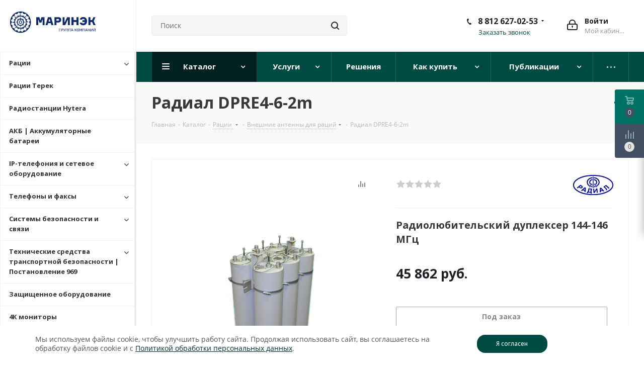

--- FILE ---
content_type: text/html; charset=UTF-8
request_url: https://landcomm.ru/bitrix/components/bitrix/catalog.bigdata.products/ajax.php?AJAX_ITEMS=undefined&RID=undefined
body_size: 5706
content:
<script>
			BX.cookie_prefix = 'BITRIX_SM';
			BX.cookie_domain = 'landcomm.ru';
			BX.current_server_time = '1768785487';

			if (!JCCatalogBigdataProducts.productsByRecommendation)
			{
				JCCatalogBigdataProducts.productsByRecommendation = [];
			}

			JCCatalogBigdataProducts.productsByRecommendation[6157] = "mostviewed";
JCCatalogBigdataProducts.productsByRecommendation[6162] = "mostviewed";
JCCatalogBigdataProducts.productsByRecommendation[6184] = "mostviewed";
JCCatalogBigdataProducts.productsByRecommendation[6189] = "mostviewed";
JCCatalogBigdataProducts.productsByRecommendation[6190] = "mostviewed";
JCCatalogBigdataProducts.productsByRecommendation[6193] = "mostviewed";
JCCatalogBigdataProducts.productsByRecommendation[6207] = "mostviewed";
JCCatalogBigdataProducts.productsByRecommendation[6209] = "mostviewed";
JCCatalogBigdataProducts.productsByRecommendation[6210] = "mostviewed";
JCCatalogBigdataProducts.productsByRecommendation[6252] = "mostviewed";
JCCatalogBigdataProducts.productsByRecommendation[6279] = "mostviewed";
JCCatalogBigdataProducts.productsByRecommendation[6287] = "mostviewed";
JCCatalogBigdataProducts.productsByRecommendation[6330] = "mostviewed";
JCCatalogBigdataProducts.productsByRecommendation[6408] = "mostviewed";
JCCatalogBigdataProducts.productsByRecommendation[6412] = "mostviewed";
JCCatalogBigdataProducts.productsByRecommendation[6413] = "mostviewed";
JCCatalogBigdataProducts.productsByRecommendation[6449] = "mostviewed";
JCCatalogBigdataProducts.productsByRecommendation[6471] = "mostviewed";
JCCatalogBigdataProducts.productsByRecommendation[6494] = "mostviewed";
JCCatalogBigdataProducts.productsByRecommendation[6599] = "mostviewed";


			BX.ready(function(){
				bx_rcm_adaptive_recommendation_event_attaching([{'productId':'6157','productUrl':'/catalog/kupit-raciyu/terek-rk-322-dmr-pro/','recommendationId':'mostviewed'},{'productId':'6162','productUrl':'/catalog/radiostancii/terek-rk-222/','recommendationId':'mostviewed'},{'productId':'6184','productUrl':'/catalog/kupit-raciyu/motorola-xt460/','recommendationId':'mostviewed'},{'productId':'6189','productUrl':'/catalog/kupit-raciyu/motorola-talkabout-t82/','recommendationId':'mostviewed'},{'productId':'6190','productUrl':'/catalog/kupit-raciyu/motorola-talkabout-t62-red/','recommendationId':'mostviewed'},{'productId':'6193','productUrl':'/catalog/kupit-raciyu/motorola-talkabout-t42-quad/','recommendationId':'mostviewed'},{'productId':'6207','productUrl':'/catalog/kupit-raciyu/motorola-dp4600e/','recommendationId':'mostviewed'},{'productId':'6209','productUrl':'/catalog/kupit-raciyu/motorola-dp4401e/','recommendationId':'mostviewed'},{'productId':'6210','productUrl':'/catalog/kupit-raciyu/motorola-dp4401-ex/','recommendationId':'mostviewed'},{'productId':'6252','productUrl':'/catalog/kupit-raciyu/kenwood-tk-2407m/','recommendationId':'mostviewed'},{'productId':'6279','productUrl':'/catalog/kupit-raciyu/kenwood-nx-230exe/','recommendationId':'mostviewed'},{'productId':'6287','productUrl':'/catalog/kupit-raciyu/kenwood-nx-200-isk2/','recommendationId':'mostviewed'},{'productId':'6330','productUrl':'/catalog/kupit-raciyu/icom-ic-f1100ds/','recommendationId':'mostviewed'},{'productId':'6408','productUrl':'/catalog/kupit-raciyu/argut-rk-301m-uhf/','recommendationId':'mostviewed'},{'productId':'6412','productUrl':'/catalog/kupit-raciyu/argut-a-73/','recommendationId':'mostviewed'},{'productId':'6413','productUrl':'/catalog/kupit-raciyu/argut-a-55/','recommendationId':'mostviewed'},{'productId':'6449','productUrl':'/catalog/kupit-raciyu/motorola-sl4000/','recommendationId':'mostviewed'},{'productId':'6471','productUrl':'/catalog/kupit-raciyu/yantar-n/','recommendationId':'mostviewed'},{'productId':'6494','productUrl':'/catalog/kupit-raciyu/yaesu-fta-750l/','recommendationId':'mostviewed'},{'productId':'6599','productUrl':'/catalog/kupit-raciyu/midland-gxt-650/','recommendationId':'mostviewed'}], 'bigdata_recommended_products_Zz2YMH_items');
			});
		</script><!--'start_frame_cache_Zz2YMH'-->		<input type="hidden" name="bigdata_recommendation_id" value="">
	<span id="bigdata_recommended_products_Zz2YMH_items" class="bigdata_recommended_products_items flexslider loading_state shadow border custom_flex top_right" data-plugin-options='{"animation": "slide", "animationSpeed": 600, "directionNav": true, "controlNav" :false, "animationLoop": true, "slideshow": false, "controlsContainer": ".tabs_slider_navigation.RECOMENDATION_nav", "counts": [4,3,3,2,1]}'>
		<ul class="tabs_slider RECOMENDATION_slides slides catalog_block">
											<li class="catalog_item visible" id="bx_1182278561_61576157">
					
					<div class="inner_wrap">
						<div class="image_wrapper_block">
							
								<div class="stickers">
																																			</div>								
																																																	<a href="/catalog/kupit-raciyu/terek-rk-322-dmr-pro/" class="thumb shine">
									
											<img class="img-responsive " src="/upload/iblock/d96/d96c0a0f4b1784f7f502be0df2154c73.jpg" alt="Терек РК-322 DMR PRO" title="Терек РК-322 DMR PRO" />
																		</a>
													<div class="fast_view_block" data-event="jqm" data-param-form_id="fast_view" data-param-iblock_id="18" data-param-id="6157" data-param-fid="" data-param-item_href="%2Fcatalog%2Fkupit-raciyu%2Fterek-rk-322-dmr-pro%2F" data-name="fast_view">Быстрый просмотр</div>
																				
						</div>
						<div class="item_info">
							<div class="item-title">
								<a href="/catalog/kupit-raciyu/terek-rk-322-dmr-pro/" class="dark_link"><span>Терек РК-322 DMR PRO</span></a>
							</div>
															<div class="item-name">
									Портативная радиостанция								</div>
																						<div class="rating">
																			<div class="blog-info__rating--top-info EXTENDED">
											<div class="votes_block nstar with-text">
												<div class="ratings">
																										<div class="inner_rating" title="">
																													<div class="item-rating "></div>
																													<div class="item-rating "></div>
																													<div class="item-rating "></div>
																													<div class="item-rating "></div>
																													<div class="item-rating "></div>
																											</div>
												</div>
											</div>
										</div>
																	</div>
														<div class="sa_block">
															</div>
							<div class="cost prices clearfix">
																																																		<div class="price_matrix_wrapper ">
															<div class="price" data-currency="RUB" data-value="19200">
																			<span class="values_wrapper"><span class="price_value 333">19&nbsp;200</span><span class="price_currency"> руб.</span></span>																	</div>
													</div>
																																							</div>
						</div>
						<div class="footer_button">
							<a class="btn btn-default basket read_more" rel="nofollow" href="/catalog/kupit-raciyu/terek-rk-322-dmr-pro/" data-item="6157">Подробнее</a>						</div>
					</div>
				</li>
											<li class="catalog_item visible" id="bx_1182278561_61626162">
					
					<div class="inner_wrap">
						<div class="image_wrapper_block">
							
								<div class="stickers">
																																			</div>								
																																																	<a href="/catalog/radiostancii/terek-rk-222/" class="thumb shine">
									
											<img class="img-responsive " src="/upload/iblock/f8e/f8ed39c2a61828a226f22f319857502a.png" alt="Рация | двухдиапазонная | Терек | РК-222 " title="Рация | двухдиапазонная | Терек | РК-222 " />
																		</a>
													<div class="fast_view_block" data-event="jqm" data-param-form_id="fast_view" data-param-iblock_id="18" data-param-id="6162" data-param-fid="" data-param-item_href="%2Fcatalog%2Fradiostancii%2Fterek-rk-222%2F" data-name="fast_view">Быстрый просмотр</div>
																				
						</div>
						<div class="item_info">
							<div class="item-title">
								<a href="/catalog/radiostancii/terek-rk-222/" class="dark_link"><span>Рация | двухдиапазонная | Терек | РК-222 </span></a>
							</div>
																						<div class="rating">
																			<div class="blog-info__rating--top-info EXTENDED">
											<div class="votes_block nstar with-text">
												<div class="ratings">
																										<div class="inner_rating" title="">
																													<div class="item-rating "></div>
																													<div class="item-rating "></div>
																													<div class="item-rating "></div>
																													<div class="item-rating "></div>
																													<div class="item-rating "></div>
																											</div>
												</div>
											</div>
										</div>
																	</div>
														<div class="sa_block">
															</div>
							<div class="cost prices clearfix">
																																																		<div class="price_matrix_wrapper ">
															<div class="price" data-currency="RUB" data-value="7400">
																			<span class="values_wrapper"><span class="price_value 333">7&nbsp;400</span><span class="price_currency"> руб.</span></span>																	</div>
													</div>
																																							</div>
						</div>
						<div class="footer_button">
							<a class="btn btn-default basket read_more" rel="nofollow" href="/catalog/radiostancii/terek-rk-222/" data-item="6162">Подробнее</a>						</div>
					</div>
				</li>
											<li class="catalog_item visible" id="bx_1182278561_61846184">
					
					<div class="inner_wrap">
						<div class="image_wrapper_block">
							
								<div class="stickers">
																																			</div>								
																																																	<a href="/catalog/kupit-raciyu/motorola-xt460/" class="thumb shine">
									
											<img class="img-responsive " src="/upload/iblock/193/1932f31a62505a377c1220ed1eba7606.jpg" alt="Motorola XT460" title="Motorola XT460" />
																		</a>
													<div class="fast_view_block" data-event="jqm" data-param-form_id="fast_view" data-param-iblock_id="18" data-param-id="6184" data-param-fid="" data-param-item_href="%2Fcatalog%2Fkupit-raciyu%2Fmotorola-xt460%2F" data-name="fast_view">Быстрый просмотр</div>
																				
						</div>
						<div class="item_info">
							<div class="item-title">
								<a href="/catalog/kupit-raciyu/motorola-xt460/" class="dark_link"><span>Motorola XT460</span></a>
							</div>
															<div class="item-name">
									Портативная радиостанция								</div>
																						<div class="rating">
																			<div class="blog-info__rating--top-info EXTENDED">
											<div class="votes_block nstar with-text">
												<div class="ratings">
																										<div class="inner_rating" title="">
																													<div class="item-rating "></div>
																													<div class="item-rating "></div>
																													<div class="item-rating "></div>
																													<div class="item-rating "></div>
																													<div class="item-rating "></div>
																											</div>
												</div>
											</div>
										</div>
																	</div>
														<div class="sa_block">
															</div>
							<div class="cost prices clearfix">
																																</div>
						</div>
						<div class="footer_button">
							<a class="btn btn-default transition_bg basket read_more" rel="nofollow" href="/catalog/kupit-raciyu/motorola-xt460/" data-item="6184">Подробнее</a>						</div>
					</div>
				</li>
											<li class="catalog_item visible" id="bx_1182278561_61896189">
					
					<div class="inner_wrap">
						<div class="image_wrapper_block">
							
								<div class="stickers">
																																			</div>								
																																																	<a href="/catalog/kupit-raciyu/motorola-talkabout-t82/" class="thumb shine">
									
											<img class="img-responsive " src="/upload/iblock/75c/75ce36018b49eefe706de36787bcabb5.jpg" alt="Motorola TalkAbout T82" title="Motorola TalkAbout T82" />
																		</a>
													<div class="fast_view_block" data-event="jqm" data-param-form_id="fast_view" data-param-iblock_id="18" data-param-id="6189" data-param-fid="" data-param-item_href="%2Fcatalog%2Fkupit-raciyu%2Fmotorola-talkabout-t82%2F" data-name="fast_view">Быстрый просмотр</div>
																				
						</div>
						<div class="item_info">
							<div class="item-title">
								<a href="/catalog/kupit-raciyu/motorola-talkabout-t82/" class="dark_link"><span>Motorola TalkAbout T82</span></a>
							</div>
															<div class="item-name">
									Портативная радиостанция PMR								</div>
																						<div class="rating">
																			<div class="blog-info__rating--top-info EXTENDED">
											<div class="votes_block nstar with-text">
												<div class="ratings">
																										<div class="inner_rating" title="">
																													<div class="item-rating "></div>
																													<div class="item-rating "></div>
																													<div class="item-rating "></div>
																													<div class="item-rating "></div>
																													<div class="item-rating "></div>
																											</div>
												</div>
											</div>
										</div>
																	</div>
														<div class="sa_block">
															</div>
							<div class="cost prices clearfix">
																																</div>
						</div>
						<div class="footer_button">
							<a class="btn btn-default transition_bg basket read_more" rel="nofollow" href="/catalog/kupit-raciyu/motorola-talkabout-t82/" data-item="6189">Подробнее</a>						</div>
					</div>
				</li>
											<li class="catalog_item visible" id="bx_1182278561_61906190">
					
					<div class="inner_wrap">
						<div class="image_wrapper_block">
							
								<div class="stickers">
																																			</div>								
																																																	<a href="/catalog/kupit-raciyu/motorola-talkabout-t62-red/" class="thumb shine">
									
											<img class="img-responsive " src="/upload/iblock/ca8/ca88e566e68e6c57e96eab0465cfa544.jpg" alt="Motorola Talkabout T62 RED" title="Motorola Talkabout T62 RED" />
																		</a>
													<div class="fast_view_block" data-event="jqm" data-param-form_id="fast_view" data-param-iblock_id="18" data-param-id="6190" data-param-fid="" data-param-item_href="%2Fcatalog%2Fkupit-raciyu%2Fmotorola-talkabout-t62-red%2F" data-name="fast_view">Быстрый просмотр</div>
																				
						</div>
						<div class="item_info">
							<div class="item-title">
								<a href="/catalog/kupit-raciyu/motorola-talkabout-t62-red/" class="dark_link"><span>Motorola Talkabout T62 RED</span></a>
							</div>
															<div class="item-name">
									Портативная радиостанция								</div>
																						<div class="rating">
																			<div class="blog-info__rating--top-info EXTENDED">
											<div class="votes_block nstar with-text">
												<div class="ratings">
																										<div class="inner_rating" title="">
																													<div class="item-rating "></div>
																													<div class="item-rating "></div>
																													<div class="item-rating "></div>
																													<div class="item-rating "></div>
																													<div class="item-rating "></div>
																											</div>
												</div>
											</div>
										</div>
																	</div>
														<div class="sa_block">
															</div>
							<div class="cost prices clearfix">
																																</div>
						</div>
						<div class="footer_button">
							<a class="btn btn-default transition_bg basket read_more" rel="nofollow" href="/catalog/kupit-raciyu/motorola-talkabout-t62-red/" data-item="6190">Подробнее</a>						</div>
					</div>
				</li>
											<li class="catalog_item visible" id="bx_1182278561_61936193">
					
					<div class="inner_wrap">
						<div class="image_wrapper_block">
							
								<div class="stickers">
																																			</div>								
																																																	<a href="/catalog/kupit-raciyu/motorola-talkabout-t42-quad/" class="thumb shine">
									
											<img class="img-responsive " src="/upload/iblock/cb9/cb9b7b64ee3e605bb52f6aa6eae998c9.jpg" alt="Motorola Talkabout T42 QUAD" title="Motorola Talkabout T42 QUAD" />
																		</a>
													<div class="fast_view_block" data-event="jqm" data-param-form_id="fast_view" data-param-iblock_id="18" data-param-id="6193" data-param-fid="" data-param-item_href="%2Fcatalog%2Fkupit-raciyu%2Fmotorola-talkabout-t42-quad%2F" data-name="fast_view">Быстрый просмотр</div>
																				
						</div>
						<div class="item_info">
							<div class="item-title">
								<a href="/catalog/kupit-raciyu/motorola-talkabout-t42-quad/" class="dark_link"><span>Motorola Talkabout T42 QUAD</span></a>
							</div>
															<div class="item-name">
									Портативная радиостанция								</div>
																						<div class="rating">
																			<div class="blog-info__rating--top-info EXTENDED">
											<div class="votes_block nstar with-text">
												<div class="ratings">
																										<div class="inner_rating" title="">
																													<div class="item-rating "></div>
																													<div class="item-rating "></div>
																													<div class="item-rating "></div>
																													<div class="item-rating "></div>
																													<div class="item-rating "></div>
																											</div>
												</div>
											</div>
										</div>
																	</div>
														<div class="sa_block">
															</div>
							<div class="cost prices clearfix">
																																</div>
						</div>
						<div class="footer_button">
							<a class="btn btn-default transition_bg basket read_more" rel="nofollow" href="/catalog/kupit-raciyu/motorola-talkabout-t42-quad/" data-item="6193">Подробнее</a>						</div>
					</div>
				</li>
											<li class="catalog_item visible" id="bx_1182278561_62076207">
					
					<div class="inner_wrap">
						<div class="image_wrapper_block">
							
								<div class="stickers">
																												<div><div class="sticker_postanovlenie_969">Постановление 969</div></div>
																										</div>								
																																																	<a href="/catalog/kupit-raciyu/motorola-dp4600e/" class="thumb shine">
									
											<img class="img-responsive " src="/upload/iblock/b55/b55c0fde3c9ddb3caa6495852bc35273.jpg" alt="Motorola DP4600E" title="Motorola DP4600E" />
																		</a>
													<div class="fast_view_block" data-event="jqm" data-param-form_id="fast_view" data-param-iblock_id="18" data-param-id="6207" data-param-fid="" data-param-item_href="%2Fcatalog%2Fkupit-raciyu%2Fmotorola-dp4600e%2F" data-name="fast_view">Быстрый просмотр</div>
																				
						</div>
						<div class="item_info">
							<div class="item-title">
								<a href="/catalog/kupit-raciyu/motorola-dp4600e/" class="dark_link"><span>Motorola DP4600E</span></a>
							</div>
															<div class="item-name">
									Портативная радиостанция								</div>
																						<div class="rating">
																			<div class="blog-info__rating--top-info EXTENDED">
											<div class="votes_block nstar with-text">
												<div class="ratings">
																										<div class="inner_rating" title="">
																													<div class="item-rating "></div>
																													<div class="item-rating "></div>
																													<div class="item-rating "></div>
																													<div class="item-rating "></div>
																													<div class="item-rating "></div>
																											</div>
												</div>
											</div>
										</div>
																	</div>
														<div class="sa_block">
															</div>
							<div class="cost prices clearfix">
																																</div>
						</div>
						<div class="footer_button">
							<a class="btn btn-default transition_bg basket read_more" rel="nofollow" href="/catalog/kupit-raciyu/motorola-dp4600e/" data-item="6207">Подробнее</a>						</div>
					</div>
				</li>
											<li class="catalog_item visible" id="bx_1182278561_62096209">
					
					<div class="inner_wrap">
						<div class="image_wrapper_block">
							
								<div class="stickers">
																												<div><div class="sticker_postanovlenie_969">Постановление 969</div></div>
																										</div>								
																																																	<a href="/catalog/kupit-raciyu/motorola-dp4401e/" class="thumb shine">
									
											<img class="img-responsive " src="/upload/iblock/4a3/4a3fb2430078b5860ea4a4a4222b2cc3.jpg" alt="Motorola DP4401E" title="Motorola DP4401E" />
																		</a>
													<div class="fast_view_block" data-event="jqm" data-param-form_id="fast_view" data-param-iblock_id="18" data-param-id="6209" data-param-fid="" data-param-item_href="%2Fcatalog%2Fkupit-raciyu%2Fmotorola-dp4401e%2F" data-name="fast_view">Быстрый просмотр</div>
																				
						</div>
						<div class="item_info">
							<div class="item-title">
								<a href="/catalog/kupit-raciyu/motorola-dp4401e/" class="dark_link"><span>Motorola DP4401E</span></a>
							</div>
															<div class="item-name">
									Портативная радиостанция								</div>
																						<div class="rating">
																			<div class="blog-info__rating--top-info EXTENDED">
											<div class="votes_block nstar with-text">
												<div class="ratings">
																										<div class="inner_rating" title="">
																													<div class="item-rating "></div>
																													<div class="item-rating "></div>
																													<div class="item-rating "></div>
																													<div class="item-rating "></div>
																													<div class="item-rating "></div>
																											</div>
												</div>
											</div>
										</div>
																	</div>
														<div class="sa_block">
															</div>
							<div class="cost prices clearfix">
																																</div>
						</div>
						<div class="footer_button">
							<a class="btn btn-default transition_bg basket read_more" rel="nofollow" href="/catalog/kupit-raciyu/motorola-dp4401e/" data-item="6209">Подробнее</a>						</div>
					</div>
				</li>
											<li class="catalog_item visible" id="bx_1182278561_62106210">
					
					<div class="inner_wrap">
						<div class="image_wrapper_block">
							
								<div class="stickers">
																																			</div>								
																																																	<a href="/catalog/kupit-raciyu/motorola-dp4401-ex/" class="thumb shine">
									
											<img class="img-responsive " src="/upload/iblock/f06/f0606b39b6bdea6c21de7fcfd4275c04.jpg" alt="Motorola DP4401 Ex" title="Motorola DP4401 Ex" />
																		</a>
													<div class="fast_view_block" data-event="jqm" data-param-form_id="fast_view" data-param-iblock_id="18" data-param-id="6210" data-param-fid="" data-param-item_href="%2Fcatalog%2Fkupit-raciyu%2Fmotorola-dp4401-ex%2F" data-name="fast_view">Быстрый просмотр</div>
																				
						</div>
						<div class="item_info">
							<div class="item-title">
								<a href="/catalog/kupit-raciyu/motorola-dp4401-ex/" class="dark_link"><span>Motorola DP4401 Ex</span></a>
							</div>
															<div class="item-name">
									Взрывозащищенная портативная радиостанция								</div>
																						<div class="rating">
																			<div class="blog-info__rating--top-info EXTENDED">
											<div class="votes_block nstar with-text">
												<div class="ratings">
																										<div class="inner_rating" title="">
																													<div class="item-rating "></div>
																													<div class="item-rating "></div>
																													<div class="item-rating "></div>
																													<div class="item-rating "></div>
																													<div class="item-rating "></div>
																											</div>
												</div>
											</div>
										</div>
																	</div>
														<div class="sa_block">
															</div>
							<div class="cost prices clearfix">
																																</div>
						</div>
						<div class="footer_button">
							<a class="btn btn-default transition_bg basket read_more" rel="nofollow" href="/catalog/kupit-raciyu/motorola-dp4401-ex/" data-item="6210">Подробнее</a>						</div>
					</div>
				</li>
											<li class="catalog_item visible" id="bx_1182278561_62526252">
					
					<div class="inner_wrap">
						<div class="image_wrapper_block">
							
								<div class="stickers">
																																			</div>								
																																																	<a href="/catalog/kupit-raciyu/kenwood-tk-2407m/" class="thumb shine">
									
											<img class="img-responsive " src="/upload/iblock/b67/b67d452cdd0e475352b2f0f12588b25d.jpg" alt="Kenwood TK-2407M" title="Kenwood TK-2407M" />
																		</a>
													<div class="fast_view_block" data-event="jqm" data-param-form_id="fast_view" data-param-iblock_id="18" data-param-id="6252" data-param-fid="" data-param-item_href="%2Fcatalog%2Fkupit-raciyu%2Fkenwood-tk-2407m%2F" data-name="fast_view">Быстрый просмотр</div>
																				
						</div>
						<div class="item_info">
							<div class="item-title">
								<a href="/catalog/kupit-raciyu/kenwood-tk-2407m/" class="dark_link"><span>Kenwood TK-2407M</span></a>
							</div>
															<div class="item-name">
									Портативная радиостанция								</div>
																						<div class="rating">
																			<div class="blog-info__rating--top-info EXTENDED">
											<div class="votes_block nstar with-text">
												<div class="ratings">
																										<div class="inner_rating" title="">
																													<div class="item-rating "></div>
																													<div class="item-rating "></div>
																													<div class="item-rating "></div>
																													<div class="item-rating "></div>
																													<div class="item-rating "></div>
																											</div>
												</div>
											</div>
										</div>
																	</div>
														<div class="sa_block">
															</div>
							<div class="cost prices clearfix">
																																</div>
						</div>
						<div class="footer_button">
							<a class="btn btn-default transition_bg basket read_more" rel="nofollow" href="/catalog/kupit-raciyu/kenwood-tk-2407m/" data-item="6252">Подробнее</a>						</div>
					</div>
				</li>
											<li class="catalog_item visible" id="bx_1182278561_62796279">
					
					<div class="inner_wrap">
						<div class="image_wrapper_block">
							
								<div class="stickers">
																																			</div>								
																																																	<a href="/catalog/kupit-raciyu/kenwood-nx-230exe/" class="thumb shine">
									
											<img class="img-responsive " src="/upload/iblock/685/68575ef650c412789b8a379fd922ff3f.jpg" alt="Kenwood NX-230EXE" title="Kenwood NX-230EXE" />
																		</a>
													<div class="fast_view_block" data-event="jqm" data-param-form_id="fast_view" data-param-iblock_id="18" data-param-id="6279" data-param-fid="" data-param-item_href="%2Fcatalog%2Fkupit-raciyu%2Fkenwood-nx-230exe%2F" data-name="fast_view">Быстрый просмотр</div>
																				
						</div>
						<div class="item_info">
							<div class="item-title">
								<a href="/catalog/kupit-raciyu/kenwood-nx-230exe/" class="dark_link"><span>Kenwood NX-230EXE</span></a>
							</div>
															<div class="item-name">
									Взрывозащищенная портативная радиостанция								</div>
																						<div class="rating">
																			<div class="blog-info__rating--top-info EXTENDED">
											<div class="votes_block nstar with-text">
												<div class="ratings">
																										<div class="inner_rating" title="">
																													<div class="item-rating "></div>
																													<div class="item-rating "></div>
																													<div class="item-rating "></div>
																													<div class="item-rating "></div>
																													<div class="item-rating "></div>
																											</div>
												</div>
											</div>
										</div>
																	</div>
														<div class="sa_block">
															</div>
							<div class="cost prices clearfix">
																																</div>
						</div>
						<div class="footer_button">
							<a class="btn btn-default transition_bg basket read_more" rel="nofollow" href="/catalog/kupit-raciyu/kenwood-nx-230exe/" data-item="6279">Подробнее</a>						</div>
					</div>
				</li>
											<li class="catalog_item visible" id="bx_1182278561_62876287">
					
					<div class="inner_wrap">
						<div class="image_wrapper_block">
							
								<div class="stickers">
																																			</div>								
																																																	<a href="/catalog/kupit-raciyu/kenwood-nx-200-isk2/" class="thumb shine">
									
											<img class="img-responsive " src="/upload/iblock/5f4/5f4b470041dfe4aa5f12ed991a18c1c0.jpg" alt="Kenwood NX-200-ISK2" title="Kenwood NX-200-ISK2" />
																		</a>
													<div class="fast_view_block" data-event="jqm" data-param-form_id="fast_view" data-param-iblock_id="18" data-param-id="6287" data-param-fid="" data-param-item_href="%2Fcatalog%2Fkupit-raciyu%2Fkenwood-nx-200-isk2%2F" data-name="fast_view">Быстрый просмотр</div>
																				
						</div>
						<div class="item_info">
							<div class="item-title">
								<a href="/catalog/kupit-raciyu/kenwood-nx-200-isk2/" class="dark_link"><span>Kenwood NX-200-ISK2</span></a>
							</div>
															<div class="item-name">
									Портативная радиостанция								</div>
																						<div class="rating">
																			<div class="blog-info__rating--top-info EXTENDED">
											<div class="votes_block nstar with-text">
												<div class="ratings">
																										<div class="inner_rating" title="">
																													<div class="item-rating "></div>
																													<div class="item-rating "></div>
																													<div class="item-rating "></div>
																													<div class="item-rating "></div>
																													<div class="item-rating "></div>
																											</div>
												</div>
											</div>
										</div>
																	</div>
														<div class="sa_block">
															</div>
							<div class="cost prices clearfix">
																																</div>
						</div>
						<div class="footer_button">
							<a class="btn btn-default transition_bg basket read_more" rel="nofollow" href="/catalog/kupit-raciyu/kenwood-nx-200-isk2/" data-item="6287">Подробнее</a>						</div>
					</div>
				</li>
											<li class="catalog_item visible" id="bx_1182278561_63306330">
					
					<div class="inner_wrap">
						<div class="image_wrapper_block">
							
								<div class="stickers">
																																			</div>								
																																																	<a href="/catalog/kupit-raciyu/icom-ic-f1100ds/" class="thumb shine">
									
											<img class="img-responsive " src="/upload/iblock/8a8/8a87f27a8a0d288c303fbfb497ceaea9.jpg" alt="Icom IC-F1100DS" title="Icom IC-F1100DS" />
																		</a>
													<div class="fast_view_block" data-event="jqm" data-param-form_id="fast_view" data-param-iblock_id="18" data-param-id="6330" data-param-fid="" data-param-item_href="%2Fcatalog%2Fkupit-raciyu%2Ficom-ic-f1100ds%2F" data-name="fast_view">Быстрый просмотр</div>
																				
						</div>
						<div class="item_info">
							<div class="item-title">
								<a href="/catalog/kupit-raciyu/icom-ic-f1100ds/" class="dark_link"><span>Icom IC-F1100DS</span></a>
							</div>
															<div class="item-name">
									Портативная радиостанции								</div>
																						<div class="rating">
																			<div class="blog-info__rating--top-info EXTENDED">
											<div class="votes_block nstar with-text">
												<div class="ratings">
																										<div class="inner_rating" title="">
																													<div class="item-rating "></div>
																													<div class="item-rating "></div>
																													<div class="item-rating "></div>
																													<div class="item-rating "></div>
																													<div class="item-rating "></div>
																											</div>
												</div>
											</div>
										</div>
																	</div>
														<div class="sa_block">
															</div>
							<div class="cost prices clearfix">
																																																		<div class="price_matrix_wrapper ">
															<div class="price" data-currency="RUB" data-value="28840">
																			<span class="values_wrapper"><span class="price_value 333">28&nbsp;840</span><span class="price_currency"> руб.</span></span>																	</div>
													</div>
																																							</div>
						</div>
						<div class="footer_button">
							<a class="btn btn-default basket read_more" rel="nofollow" href="/catalog/kupit-raciyu/icom-ic-f1100ds/" data-item="6330">Подробнее</a>						</div>
					</div>
				</li>
											<li class="catalog_item visible" id="bx_1182278561_64086408">
					
					<div class="inner_wrap">
						<div class="image_wrapper_block">
							
								<div class="stickers">
																												<div><div class="sticker_postanovlenie_969">Постановление 969</div></div>
																										</div>								
																																																	<a href="/catalog/kupit-raciyu/argut-rk-301m-uhf/" class="thumb shine">
									
											<img class="img-responsive " src="/upload/iblock/52e/52e7f953d0d8605e88061def8edde013.jpg" alt="Радиостанция | портативная | АРГУТ | PK-301M | UHF" title="Радиостанция | портативная | АРГУТ | PK-301M | UHF" />
																		</a>
													<div class="fast_view_block" data-event="jqm" data-param-form_id="fast_view" data-param-iblock_id="18" data-param-id="6408" data-param-fid="" data-param-item_href="%2Fcatalog%2Fkupit-raciyu%2Fargut-rk-301m-uhf%2F" data-name="fast_view">Быстрый просмотр</div>
																				
						</div>
						<div class="item_info">
							<div class="item-title">
								<a href="/catalog/kupit-raciyu/argut-rk-301m-uhf/" class="dark_link"><span>Радиостанция | портативная | АРГУТ | PK-301M | UHF</span></a>
							</div>
															<div class="item-name">
									Портативная радиостанция								</div>
																						<div class="rating">
																			<div class="blog-info__rating--top-info EXTENDED">
											<div class="votes_block nstar with-text">
												<div class="ratings">
																										<div class="inner_rating" title="">
																													<div class="item-rating "></div>
																													<div class="item-rating "></div>
																													<div class="item-rating "></div>
																													<div class="item-rating "></div>
																													<div class="item-rating "></div>
																											</div>
												</div>
											</div>
										</div>
																	</div>
														<div class="sa_block">
															</div>
							<div class="cost prices clearfix">
																																																		<div class="price_matrix_wrapper ">
															<div class="price" data-currency="RUB" data-value="22000">
																			<span class="values_wrapper"><span class="price_value 333">22&nbsp;000</span><span class="price_currency"> руб.</span></span>																	</div>
													</div>
																																							</div>
						</div>
						<div class="footer_button">
							<a class="btn btn-default transition_bg basket read_more" rel="nofollow" href="/catalog/kupit-raciyu/argut-rk-301m-uhf/" data-item="6408">Подробнее</a>						</div>
					</div>
				</li>
											<li class="catalog_item visible" id="bx_1182278561_64126412">
					
					<div class="inner_wrap">
						<div class="image_wrapper_block">
							
								<div class="stickers">
																																			</div>								
																																																	<a href="/catalog/kupit-raciyu/argut-a-73/" class="thumb shine">
									
											<img class="img-responsive " src="/upload/iblock/cbc/cbc6d50009ab09bd43619253b716ae32.jpg" alt="Рация | портативная | Аргут | А-73" title="Рация | портативная | Аргут | А-73" />
																		</a>
													<div class="fast_view_block" data-event="jqm" data-param-form_id="fast_view" data-param-iblock_id="18" data-param-id="6412" data-param-fid="" data-param-item_href="%2Fcatalog%2Fkupit-raciyu%2Fargut-a-73%2F" data-name="fast_view">Быстрый просмотр</div>
																				
						</div>
						<div class="item_info">
							<div class="item-title">
								<a href="/catalog/kupit-raciyu/argut-a-73/" class="dark_link"><span>Рация | портативная | Аргут | А-73</span></a>
							</div>
															<div class="item-name">
									Портативная радиостанция DMR								</div>
																						<div class="rating">
																			<div class="blog-info__rating--top-info EXTENDED">
											<div class="votes_block nstar with-text">
												<div class="ratings">
																										<div class="inner_rating" title="">
																													<div class="item-rating "></div>
																													<div class="item-rating "></div>
																													<div class="item-rating "></div>
																													<div class="item-rating "></div>
																													<div class="item-rating "></div>
																											</div>
												</div>
											</div>
										</div>
																	</div>
														<div class="sa_block">
															</div>
							<div class="cost prices clearfix">
																																																		<div class="price_matrix_wrapper ">
															<div class="price" data-currency="RUB" data-value="22220">
																			<span class="values_wrapper"><span class="price_value 333">22&nbsp;220</span><span class="price_currency"> руб.</span></span>																	</div>
													</div>
																																							</div>
						</div>
						<div class="footer_button">
							<a class="btn btn-default basket read_more" rel="nofollow" href="/catalog/kupit-raciyu/argut-a-73/" data-item="6412">Подробнее</a>						</div>
					</div>
				</li>
											<li class="catalog_item visible" id="bx_1182278561_64136413">
					
					<div class="inner_wrap">
						<div class="image_wrapper_block">
							
								<div class="stickers">
																																			</div>								
																																																	<a href="/catalog/kupit-raciyu/argut-a-55/" class="thumb shine">
									
											<img class="img-responsive " src="/upload/iblock/84f/84fa044884990cbcc1b3d04bb268c39c.png" alt="Рация | портативная | профессиональная | Аргут А-55UHF" title="Рация | портативная | профессиональная | Аргут А-55UHF" />
																		</a>
													<div class="fast_view_block" data-event="jqm" data-param-form_id="fast_view" data-param-iblock_id="18" data-param-id="6413" data-param-fid="" data-param-item_href="%2Fcatalog%2Fkupit-raciyu%2Fargut-a-55%2F" data-name="fast_view">Быстрый просмотр</div>
																				
						</div>
						<div class="item_info">
							<div class="item-title">
								<a href="/catalog/kupit-raciyu/argut-a-55/" class="dark_link"><span>Рация | портативная | профессиональная | Аргут А-55UHF</span></a>
							</div>
																						<div class="rating">
																			<div class="blog-info__rating--top-info EXTENDED">
											<div class="votes_block nstar with-text">
												<div class="ratings">
																										<div class="inner_rating" title="">
																													<div class="item-rating "></div>
																													<div class="item-rating "></div>
																													<div class="item-rating "></div>
																													<div class="item-rating "></div>
																													<div class="item-rating "></div>
																											</div>
												</div>
											</div>
										</div>
																	</div>
														<div class="sa_block">
															</div>
							<div class="cost prices clearfix">
																																																		<div class="price_matrix_wrapper ">
															<div class="price" data-currency="RUB" data-value="7040">
																			<span class="values_wrapper"><span class="price_value 333">7&nbsp;040</span><span class="price_currency"> руб.</span></span>																	</div>
													</div>
																																							</div>
						</div>
						<div class="footer_button">
							<a class="btn btn-default basket read_more" rel="nofollow" href="/catalog/kupit-raciyu/argut-a-55/" data-item="6413">Подробнее</a>						</div>
					</div>
				</li>
											<li class="catalog_item visible" id="bx_1182278561_64496449">
					
					<div class="inner_wrap">
						<div class="image_wrapper_block">
							
								<div class="stickers">
																																			</div>								
																																																	<a href="/catalog/kupit-raciyu/motorola-sl4000/" class="thumb shine">
									
											<img class="img-responsive " src="/upload/iblock/549/5492881a9e2d09ee4e6a44d63c2ce3b5.jpg" alt="Motorola SL4000" title="Motorola SL4000" />
																		</a>
													<div class="fast_view_block" data-event="jqm" data-param-form_id="fast_view" data-param-iblock_id="18" data-param-id="6449" data-param-fid="" data-param-item_href="%2Fcatalog%2Fkupit-raciyu%2Fmotorola-sl4000%2F" data-name="fast_view">Быстрый просмотр</div>
																				
						</div>
						<div class="item_info">
							<div class="item-title">
								<a href="/catalog/kupit-raciyu/motorola-sl4000/" class="dark_link"><span>Motorola SL4000</span></a>
							</div>
															<div class="item-name">
									Портативная радиостанция								</div>
																						<div class="rating">
																			<div class="blog-info__rating--top-info EXTENDED">
											<div class="votes_block nstar with-text">
												<div class="ratings">
																										<div class="inner_rating" title="">
																													<div class="item-rating "></div>
																													<div class="item-rating "></div>
																													<div class="item-rating "></div>
																													<div class="item-rating "></div>
																													<div class="item-rating "></div>
																											</div>
												</div>
											</div>
										</div>
																	</div>
														<div class="sa_block">
															</div>
							<div class="cost prices clearfix">
																																																		<div class="price_matrix_wrapper ">
															<div class="price" data-currency="RUB" data-value="0">
																			<span class="values_wrapper"><span class="price_value 333">0</span><span class="price_currency"> руб.</span></span>																	</div>
													</div>
																																							</div>
						</div>
						<div class="footer_button">
							<a class="btn btn-default transition_bg basket read_more" rel="nofollow" href="/catalog/kupit-raciyu/motorola-sl4000/" data-item="6449">Подробнее</a>						</div>
					</div>
				</li>
											<li class="catalog_item visible" id="bx_1182278561_64716471">
					
					<div class="inner_wrap">
						<div class="image_wrapper_block">
							
								<div class="stickers">
																																			</div>								
																																																	<a href="/catalog/kupit-raciyu/yantar-n/" class="thumb shine">
									
											<img class="img-responsive " src="/upload/iblock/397/39733b1a9d7946dd716d68a76f87494e.png" alt="Янтарь-Н" title="Янтарь-Н" />
																		</a>
													<div class="fast_view_block" data-event="jqm" data-param-form_id="fast_view" data-param-iblock_id="18" data-param-id="6471" data-param-fid="" data-param-item_href="%2Fcatalog%2Fkupit-raciyu%2Fyantar-n%2F" data-name="fast_view">Быстрый просмотр</div>
																				
						</div>
						<div class="item_info">
							<div class="item-title">
								<a href="/catalog/kupit-raciyu/yantar-n/" class="dark_link"><span>Янтарь-Н</span></a>
							</div>
															<div class="item-name">
									Портативная радиостанция TETRA								</div>
																						<div class="rating">
																			<div class="blog-info__rating--top-info EXTENDED">
											<div class="votes_block nstar with-text">
												<div class="ratings">
																										<div class="inner_rating" title="">
																													<div class="item-rating "></div>
																													<div class="item-rating "></div>
																													<div class="item-rating "></div>
																													<div class="item-rating "></div>
																													<div class="item-rating "></div>
																											</div>
												</div>
											</div>
										</div>
																	</div>
														<div class="sa_block">
															</div>
							<div class="cost prices clearfix">
																																																		<div class="price_matrix_wrapper ">
															<div class="price" data-currency="RUB" data-value="0">
																			<span class="values_wrapper"><span class="price_value 333">0</span><span class="price_currency"> руб.</span></span>																	</div>
													</div>
																																							</div>
						</div>
						<div class="footer_button">
							<a class="btn btn-default transition_bg basket read_more" rel="nofollow" href="/catalog/kupit-raciyu/yantar-n/" data-item="6471">Подробнее</a>						</div>
					</div>
				</li>
											<li class="catalog_item visible" id="bx_1182278561_64946494">
					
					<div class="inner_wrap">
						<div class="image_wrapper_block">
							
								<div class="stickers">
																																			</div>								
																																																	<a href="/catalog/kupit-raciyu/yaesu-fta-750l/" class="thumb shine">
									
											<img class="img-responsive " src="/upload/iblock/d2f/d2f6d0c39f64a1b4f9917ef20279740d.png" alt="Радиостанция | Yaesu FTA-750L | авиационная" title="Радиостанция | Yaesu FTA-750L | авиационная" />
																		</a>
													<div class="fast_view_block" data-event="jqm" data-param-form_id="fast_view" data-param-iblock_id="18" data-param-id="6494" data-param-fid="" data-param-item_href="%2Fcatalog%2Fkupit-raciyu%2Fyaesu-fta-750l%2F" data-name="fast_view">Быстрый просмотр</div>
																				
						</div>
						<div class="item_info">
							<div class="item-title">
								<a href="/catalog/kupit-raciyu/yaesu-fta-750l/" class="dark_link"><span>Радиостанция | Yaesu FTA-750L | авиационная</span></a>
							</div>
															<div class="item-name">
									Авиационная рация								</div>
																						<div class="rating">
																			<div class="blog-info__rating--top-info EXTENDED">
											<div class="votes_block nstar with-text">
												<div class="ratings">
																										<div class="inner_rating" title="">
																													<div class="item-rating "></div>
																													<div class="item-rating "></div>
																													<div class="item-rating "></div>
																													<div class="item-rating "></div>
																													<div class="item-rating "></div>
																											</div>
												</div>
											</div>
										</div>
																	</div>
														<div class="sa_block">
															</div>
							<div class="cost prices clearfix">
																																																		<div class="price_matrix_wrapper ">
															<div class="price" data-currency="RUB" data-value="59000">
																			<span class="values_wrapper"><span class="price_value 333">59&nbsp;000</span><span class="price_currency"> руб.</span></span>																	</div>
													</div>
																																							</div>
						</div>
						<div class="footer_button">
							<a class="btn btn-default basket read_more" rel="nofollow" href="/catalog/kupit-raciyu/yaesu-fta-750l/" data-item="6494">Подробнее</a>						</div>
					</div>
				</li>
											<li class="catalog_item visible" id="bx_1182278561_65996599">
					
					<div class="inner_wrap">
						<div class="image_wrapper_block">
							
								<div class="stickers">
																												<div><div class="sticker_snyato_s_proizvodstva">Снято с производства</div></div>
																										</div>								
																																																	<a href="/catalog/kupit-raciyu/midland-gxt-650/" class="thumb shine">
									
											<img class="img-responsive " src="/upload/iblock/59a/59a7602341a192d9551b9d46d4bfdb2e.jpg" alt="Midland GXT 650" title="Midland GXT 650" />
																		</a>
													<div class="fast_view_block" data-event="jqm" data-param-form_id="fast_view" data-param-iblock_id="18" data-param-id="6599" data-param-fid="" data-param-item_href="%2Fcatalog%2Fkupit-raciyu%2Fmidland-gxt-650%2F" data-name="fast_view">Быстрый просмотр</div>
																				
						</div>
						<div class="item_info">
							<div class="item-title">
								<a href="/catalog/kupit-raciyu/midland-gxt-650/" class="dark_link"><span>Midland GXT 650</span></a>
							</div>
															<div class="item-name">
									Портативная радиостанция								</div>
																						<div class="rating">
																			<div class="blog-info__rating--top-info EXTENDED">
											<div class="votes_block nstar with-text">
												<div class="ratings">
																										<div class="inner_rating" title="">
																													<div class="item-rating "></div>
																													<div class="item-rating "></div>
																													<div class="item-rating "></div>
																													<div class="item-rating "></div>
																													<div class="item-rating "></div>
																											</div>
												</div>
											</div>
										</div>
																	</div>
														<div class="sa_block">
															</div>
							<div class="cost prices clearfix">
																																																		<div class="price_matrix_wrapper ">
															<div class="price" data-currency="RUB" data-value="0">
																			<span class="values_wrapper"><span class="price_value 333">0</span><span class="price_currency"> руб.</span></span>																	</div>
													</div>
																																							</div>
						</div>
						<div class="footer_button">
							<a class="btn btn-default transition_bg basket read_more" rel="nofollow" href="/catalog/kupit-raciyu/midland-gxt-650/" data-item="6599">Подробнее</a>						</div>
					</div>
				</li>
					</ul>
	</span>

	<script>
		$(document).ready(function(){
			$('.tabs li[data-code="RECOMENDATION"]').show();
		})
	</script>

<!--'end_frame_cache_Zz2YMH'--><script>
	touchItemBlock('.catalog_item a');
			/*check mobile device*/
	if(jQuery.browser.mobile){
		$('*[data-event="jqm"]').on('click', function(e){
			e.preventDefault();
			e.stopPropagation();
			var _this = $(this);
			var name = _this.data('name');
			if(window.matchMedia('(min-width:992px)').matches)
			{
				if(!$(this).hasClass('clicked'))
				{
					$(this).addClass('clicked');
					$(this).jqmEx();
					$(this).trigger('click');
				}
				return false;
			}
			else if(name.length){
				var script = arNextOptions['SITE_DIR'] + 'form/';
				var paramsStr = ''; var arTriggerAttrs = {};
				$.each(_this.get(0).attributes, function(index, attr){
					var attrName = attr.nodeName;
					var attrValue = _this.attr(attrName);
					arTriggerAttrs[attrName] = attrValue;
					if(/^data\-param\-(.+)$/.test(attrName)){
						var key = attrName.match(/^data\-param\-(.+)$/)[1];
						paramsStr += key + '=' + attrValue + '&';
					}
				});

				var triggerAttrs = JSON.stringify(arTriggerAttrs);
				var encTriggerAttrs = encodeURIComponent(triggerAttrs);
				script += '?name=' + name + '&' + paramsStr + 'data-trigger=' + encTriggerAttrs;
				location.href = script;
			}
		});
	}
</script>


--- FILE ---
content_type: text/css
request_url: https://landcomm.ru/bitrix/templates/aspro_next/css/animation/animation_ext.css?17065534591761
body_size: 419
content:
.animated {

  animation-duration: 1s;

  animation-fill-mode: both;
}

.animated.infinite {

  animation-iteration-count: infinite;
}

.animated.hinge {

  animation-duration: 2s;
}

@keyframes zoomIn {
  from {
    opacity: 0;
    transform: scale3d(.3, .3, .3);
  }

  50% {
    opacity: 1;
  }
}

.zoomIn {
  animation-name: zoomIn;
}

.transition{
    transition: all ease 0.3s;
}
.animated.duration03{

animation-duration: 0.3s;
}
.animated.duration04{

animation-duration: 0.4s;
}
.animated.duration05{

animation-duration: 0.5s;
}
.animated.duration06{

animation-duration: 0.6s;
}
.animated.duration07{

animation-duration: 0.7s;
}
.animated.duration08{

animation-duration: 0.8s;
}
.animated.duration09{

animation-duration: 0.9s;
}
.animated.duration10{

animation-duration: 1s;
}

.delay01{

animation-delay: 0.1s;}

.delay03{

animation-delay: 0.3s;}


.delay05{

animation-delay: 0.5s;}

.delay055{

animation-delay: 0.55s;}

.delay06{

animation-delay: 0.6s;}
.delay065{

animation-delay: 0.65s;}

.delay07{

animation-delay: 0.7s;}

.delay08{

animation-delay: 0.8s;}

.delay09{

animation-delay: 0.9s;}

.delay11,.delay011{

animation-delay: 1.1s;}

.delay12, .delay012{

animation-delay: 1.2s;}

.delay13,.delay013{

animation-delay: 1.3s;}

.delay15, .delay015{

animation-delay: 1.5s;}

.delay17, .delay017{

animation-delay: 1.5s;}

.delay19, .delay019,


.delay21, .delay021{

animation-delay: 1.5s;}


@keyframes toggle_opacity{
    from {
        opacity: 0;
    }
    to {
        opacity: 1;
    }
}

@keyframes shine {
  100% {
    left: 125%;
  }
}


@keyframes flash {
  0% {
    opacity: .55;
  }
  100% {
    opacity: 1;
  }
}
@keyframes spinner{
  from{

    transform:rotate(0deg);
  }
  to{

    transform:rotate(360deg);
  }
}

--- FILE ---
content_type: text/css
request_url: https://landcomm.ru/bitrix/templates/aspro_next/vendor/css/footable.standalone.min.css?170620811221498
body_size: 4228
content:
.footable .btn, .footable .caret {
    display: inline-block;
    vertical-align: middle;
}
.footable-details.table, .footable-details.table *, .footable.table, .footable.table * {
    box-sizing: border-box;
}
.footable-details.table th, .footable.table th {
    text-align: left;
}
.footable-details.table, .footable.table {
    width: 100%;
    max-width: 100%;
    margin-bottom: 20px;
}
.footable-details.table>caption+thead>tr:first-child>td, .footable-details.table>caption+thead>tr:first-child>th, .footable-details.table>colgroup+thead>tr:first-child>td, .footable-details.table>colgroup+thead>tr:first-child>th, .footable-details.table>thead:first-child>tr:first-child>td, .footable-details.table>thead:first-child>tr:first-child>th, .footable.table>caption+thead>tr:first-child>td, .footable.table>caption+thead>tr:first-child>th, .footable.table>colgroup+thead>tr:first-child>td, .footable.table>colgroup+thead>tr:first-child>th, .footable.table>thead:first-child>tr:first-child>td, .footable.table>thead:first-child>tr:first-child>th {
    border-top: 0;
}
.footable-details.table>tbody>tr>td, .footable-details.table>tbody>tr>th, .footable-details.table>tfoot>tr>td, .footable-details.table>tfoot>tr>th, .footable-details.table>thead>tr>td, .footable-details.table>thead>tr>th, .footable.table>tbody>tr>td, .footable.table>tbody>tr>th, .footable.table>tfoot>tr>td, .footable.table>tfoot>tr>th, .footable.table>thead>tr>td, .footable.table>thead>tr>th {
    padding: 8px;
    line-height: 1.42857143;
    vertical-align: top;
    border-top: 1px solid #ddd;
}
.footable-details.table>thead>tr>td, .footable-details.table>thead>tr>th, .footable.table>thead>tr>td, .footable.table>thead>tr>th {
    vertical-align: bottom;
    border-bottom: 2px solid #ddd;
}
.footable-details.table-condensed>tbody>tr>td, .footable-details.table-condensed>tbody>tr>th, .footable-details.table-condensed>tfoot>tr>td, .footable-details.table-condensed>tfoot>tr>th, .footable-details.table-condensed>thead>tr>td, .footable-details.table-condensed>thead>tr>th, .footable.table-condensed>tbody>tr>td, .footable.table-condensed>tbody>tr>th, .footable.table-condensed>tfoot>tr>td, .footable.table-condensed>tfoot>tr>th, .footable.table-condensed>thead>tr>td, .footable.table-condensed>thead>tr>th {
    padding: 5px;
}
.footable-details.table-bordered, .footable-details.table-bordered>tbody>tr>td, .footable-details.table-bordered>tbody>tr>th, .footable-details.table-bordered>tfoot>tr>td, .footable-details.table-bordered>tfoot>tr>th, .footable-details.table-bordered>thead>tr>td, .footable-details.table-bordered>thead>tr>th, .footable.table-bordered, .footable.table-bordered>tbody>tr>td, .footable.table-bordered>tbody>tr>th, .footable.table-bordered>tfoot>tr>td, .footable.table-bordered>tfoot>tr>th, .footable.table-bordered>thead>tr>td, .footable.table-bordered>thead>tr>th {
    border: 1px solid #ddd;
}
.footable-details.table-bordered>thead>tr>td, .footable-details.table-bordered>thead>tr>th, .footable.table-bordered>thead>tr>td, .footable.table-bordered>thead>tr>th {
    border-bottom-width: 2px;
}
.footable-details.table-striped>tbody>tr:nth-child(odd), .footable.table-striped>tbody>tr:nth-child(odd) {
    background-color: #f9f9f9;
}
.footable-details.table-hover>tbody>tr:hover, .footable.table-hover>tbody>tr:hover {
    background-color: #f5f5f5;
}
.footable .btn {
    padding: 6px 12px;
    margin-bottom: 0;
    font-size: 14px;
    font-weight: 400;
    line-height: 1.42857143;
    text-align: center;
    white-space: nowrap;
    touch-action: manipulation;
    cursor: pointer;
    appearance: button;
    user-select: none;
    background-image: none;
    border: 1px solid transparent;
    border-radius: 4px;
    overflow: visible;
    text-transform: none;
}
.footable .btn.focus, .footable .btn:focus, .footable .btn:hover {
    color: #333;
    text-decoration: none;
}
.footable .btn-default {
    color: #333;
    background-color: #fff;
    border-color: #ccc;
}
.footable .btn-default.active, .footable .btn-default.focus, .footable .btn-default:active, .footable .btn-default:focus, .footable .btn-default:hover, .footable .open>.dropdown-toggle.btn-default {
    color: #333;
    background-color: #e6e6e6;
    border-color: #adadad;
}
.footable .btn-primary {
    color: #fff;
    background-color: #337ab7;
    border-color: #2e6da4;
}
.footable .btn-primary.active, .footable .btn-primary.focus, .footable .btn-primary:active, .footable .btn-primary:focus, .footable .btn-primary:hover, .footable .open>.dropdown-toggle.btn-primary {
    color: #fff;
    background-color: #286090;
    border-color: #204d74;
}
.footable .btn-group, .footable .btn-group-vertical {
    position: relative;
    display: inline-block;
    vertical-align: middle;
}
.footable .btn-group>.btn:first-child:not(:last-child):not(.dropdown-toggle) {
    border-top-right-radius: 0;
    border-bottom-right-radius: 0;
}
.footable .btn-group>.btn:first-child {
    margin-left: 0;
}
.footable .btn-group-vertical>.btn, .footable .btn-group>.btn {
    position: relative;
    float: left;
}
.footable .btn-group-xs>.btn, .footable .btn-xs {
    padding: 1px 5px;
    font-size: 12px;
    line-height: 1.5;
    border-radius: 3px;
}
.footable .btn-group-sm>.btn, .footable .btn-sm {
    padding: 5px 10px;
    font-size: 12px;
    line-height: 1.5;
    border-radius: 3px;
}
.footable .btn-group-lg>.btn, .footable .btn-lg {
    padding: 10px 16px;
    font-size: 18px;
    line-height: 1.3333333;
    border-radius: 6px;
}
.footable .caret {
    width: 0;
    height: 0;
    margin-left: 2px;
    border-top: 4px solid;
    border-right: 4px solid transparent;
    border-left: 4px solid transparent;
}
.footable .btn .caret {
    margin-left: 0;
}
.form-group {
    margin-bottom: 15px;
}
.footable .form-control {
    display: block;
    width: 100%;
    height: 34px;
    padding: 6px 12px;
    margin: 0;
    font-family: inherit;
    font-size: 14px;
    line-height: 1.42857143;
    color: #555;
    background-color: #fff;
    background-image: none;
    border: 1px solid #ccc;
    border-radius: 4px;
    box-shadow: inset 0 1px 1px rgba(0, 0, 0, .075);
    transition: border-color ease-in-out .15s, box-shadow ease-in-out .15s;
}
.footable .input-group {
    position: relative;
    display: table;
    border-collapse: separate;
}
.footable .input-group .form-control {
    position: relative;
    z-index: 2;
    float: left;
    width: 100%;
    margin-bottom: 0;
}
.footable .input-group-btn {
    position: relative;
    font-size: 0;
}
.footable .input-group-addon, .footable .input-group-btn {
    width: 1%;
    white-space: nowrap;
    vertical-align: middle;
}
.footable .input-group .form-control, .footable .input-group-addon, .footable .input-group-btn {
    display: table-cell;
}
.footable .input-group-btn:last-child>.btn, .footable .input-group-btn:last-child>.btn-group, .footable .input-group-btn>.btn+.btn {
    margin-left: -1px;
}
.footable .input-group-btn>.btn {
    position: relative;
}
.footable .input-group-btn>.btn:active, .footable .input-group-btn>.btn:focus, .footable .input-group-btn>.btn:hover {
    z-index: 2;
}
.footable .input-group .form-control:first-child, .footable .input-group-addon:first-child, .footable .input-group-btn:first-child>.btn, .footable .input-group-btn:first-child>.btn-group>.btn, .footable .input-group-btn:first-child>.dropdown-toggle, .footable .input-group-btn:last-child>.btn-group:not(:last-child)>.btn, .footable .input-group-btn:last-child>.btn:not(:last-child):not(.dropdown-toggle) {
    border-top-right-radius: 0;
    border-bottom-right-radius: 0;
}
.footable .input-group .form-control:last-child, .footable .input-group-addon:last-child, .footable .input-group-btn:first-child>.btn-group:not(:first-child)>.btn, .footable .input-group-btn:first-child>.btn:not(:first-child), .footable .input-group-btn:last-child>.btn, .footable .input-group-btn:last-child>.btn-group>.btn, .footable .input-group-btn:last-child>.dropdown-toggle {
    border-top-left-radius: 0;
    border-bottom-left-radius: 0;
}
.footable .checkbox, .footable .radio {
    position: relative;
    display: block;
    margin-top: 10px;
    margin-bottom: 10px;
}
.footable .checkbox label, .footable .radio label {
    max-width: 100%;
    min-height: 20px;
    padding-left: 20px;
    margin-bottom: 0;
    font-weight: 400;
    cursor: pointer;
}
.footable .checkbox input[type=checkbox], .footable .checkbox-inline input[type=checkbox], .footable .radio input[type=radio], .footable .radio-inline input[type=radio] {
    position: absolute;
    margin: 4px 0 0 -20px;
    line-height: normal;
}
.footable .dropdown-menu {
    position: absolute;
    top: 100%;
    left: 0;
    z-index: 1000;
    display: none;
    float: left;
    min-width: 160px;
    padding: 5px 0;
    margin: 2px 0 0;
    font-size: 14px;
    text-align: left;
    list-style: none;
    background-color: #fff;
    background-clip: padding-box;
    border: 1px solid #ccc;
    border: 1px solid rgba(0, 0, 0, .15);
    border-radius: 4px;
    box-shadow: 0 6px 12px rgba(0, 0, 0, .175);
}
.footable .open>.dropdown-menu {
    display: block;
}
.footable .dropdown-menu-right {
    right: 0;
    left: auto;
}
.footable .dropdown-menu>li>a {
    display: block;
    padding: 3px 20px;
    clear: both;
    font-weight: 400;
    line-height: 1.42857143;
    color: #333;
    white-space: nowrap;
}
.footable .dropdown-menu>li>a:focus, .footable .dropdown-menu>li>a:hover {
    color: #262626;
    text-decoration: none;
    background-color: #f5f5f5;
}
.footable .pagination {
    display: inline-block;
    padding-left: 0;
    margin: 20px 0;
    border-radius: 4px;
}
.footable .pagination>li {
    display: inline;
}
.footable .pagination>li:first-child>a, .footable .pagination>li:first-child>span {
    margin-left: 0;
    border-top-left-radius: 4px;
    border-bottom-left-radius: 4px;
}
.footable .pagination>li>a, .footable .pagination>li>span {
    position: relative;
    float: left;
    padding: 6px 12px;
    margin-left: -1px;
    line-height: 1.42857143;
    color: #337ab7;
    text-decoration: none;
    background-color: #fff;
    border: 1px solid #ddd;
}
.footable .pagination>li>a:focus, .footable .pagination>li>a:hover, .footable .pagination>li>span:focus, .footable .pagination>li>span:hover {
    color: #23527c;
    background-color: #eee;
    border-color: #ddd;
}
.footable .pagination>.active>a, .footable .pagination>.active>a:focus, .footable .pagination>.active>a:hover, .footable .pagination>.active>span, .footable .pagination>.active>span:focus, .footable .pagination>.active>span:hover {
    z-index: 2;
    color: #fff;
    cursor: default;
    background-color: #337ab7;
    border: 1px solid #337ab7;
}
.footable .pagination>.disabled>a, .footable .pagination>.disabled>a:focus, .footable .pagination>.disabled>a:hover, .footable .pagination>.disabled>span, .footable .pagination>.disabled>span:focus, .footable .pagination>.disabled>span:hover {
    color: #777;
    cursor: not-allowed;
    background-color: #fff;
    border: 1px solid #ddd;
}
.footable .label {
    display: inline;
    padding: .2em .6em .3em;
    font-size: 75%;
    font-weight: 700;
    line-height: 1;
    color: #fff;
    text-align: center;
    white-space: nowrap;
    vertical-align: baseline;
    border-radius: .25em;
}
.footable .label-default {
    background-color: #777;
}
.footable-loader.well {
    min-height: 20px;
    padding: 19px;
    margin-bottom: 20px;
    background-color: #f5f5f5;
    border: 1px solid #e3e3e3;
    border-radius: 4px;
    box-shadow: inset 0 1px 1px rgba(0, 0, 0, .05);
}
.footable .sr-only {
    position: absolute;
    width: 1px;
    height: 1px;
    padding: 0;
    margin: -1px;
    overflow: hidden;
    /*clip: rect(0, 0, 0, 0);*/visibility: hidden;
    border: 0;
}
table.footable-details, table.footable>thead>tr.footable-filtering>th div.form-group {
    margin-bottom: 0;
}
@media (min-width:768px) {
    .footable .form-inline .form-group {
    display: inline-block;
    margin-bottom: 0;
    vertical-align: middle;
}
.footable .form-inline .form-control {
    display: inline-block;
    width: auto;
    vertical-align: middle;
}
.footable .form-inline .input-group {
    display: inline-table;
    vertical-align: middle;
}
.footable .form-inline .input-group .form-control, .footable .form-inline .input-group .input-group-addon, .footable .form-inline .input-group .input-group-btn {
    width: auto;
}
.footable .form-inline .input-group>.form-control {
    width: 100%}
}table.footable, table.footable-details {
    position: relative;
    width: 100%;
    border-spacing: 0;
    border-collapse: collapse;
}
table.footable-hide-fouc {
    display: none;
}
table>tbody>tr>td>span.footable-toggle {
    margin-right: 8px;
    opacity: .3;
}
table>tbody>tr>td>span.footable-toggle.last-column {
    margin-left: 8px;
    float: right;
}
table.table-condensed>tbody>tr>td>span.footable-toggle {
    margin-right: 5px;
}
table.footable-details>tbody>tr>th:nth-child(1) {
    min-width: 40px;
    width: 120px;
}
table.footable-details>tbody>tr>td:nth-child(2) {
    word-break: break-all;
}
table.footable-details>tbody>tr:first-child>td, table.footable-details>tbody>tr:first-child>th, table.footable-details>tfoot>tr:first-child>td, table.footable-details>tfoot>tr:first-child>th, table.footable-details>thead>tr:first-child>td, table.footable-details>thead>tr:first-child>th {
    border-top-width: 0;
}
table.footable-details.table-bordered>tbody>tr:first-child>td, table.footable-details.table-bordered>tbody>tr:first-child>th, table.footable-details.table-bordered>tfoot>tr:first-child>td, table.footable-details.table-bordered>tfoot>tr:first-child>th, table.footable-details.table-bordered>thead>tr:first-child>td, table.footable-details.table-bordered>thead>tr:first-child>th {
    border-top-width: 1px;
}
div.footable-loader {
    vertical-align: middle;
    text-align: center;
    height: 300px;
    position: relative;
}
div.footable-loader>span.fooicon {
    display: inline-block;
    opacity: .3;
    font-size: 30px;
    line-height: 32px;
    width: 32px;
    height: 32px;
    margin-top: -16px;
    margin-left: -16px;
    position: absolute;
    top: 50%;
    left: 50%;
    animation: fooicon-spin-r 2s infinite linear;
}
table.footable>tbody>tr.footable-empty>td {
    vertical-align: middle;
    text-align: center;
    font-size: 30px;
}
table.footable>tbody>tr>td, table.footable>tbody>tr>th {
    display: none;
}
table.footable>tbody>tr.footable-detail-row>td, table.footable>tbody>tr.footable-detail-row>th, table.footable>tbody>tr.footable-empty>td, table.footable>tbody>tr.footable-empty>th {
    display: table-cell;
}
/* @-webkit-keyframes fooicon-spin-r {0% {transform: rotate(0);}100% {transform: rotate(359deg);}} */
@keyframes fooicon-spin-r {0% {transform: rotate(0);}100% {transform: rotate(359deg);}}
.fooicon {
    display: inline-block;
    font-size: inherit;
    font-family: FontAwesome!important;
    font-style: normal;
    font-weight: 400;
    line-height: 1;
    text-rendering: auto;
    transform: translate(0, 0);
}
.fooicon:after, .fooicon:before {
    box-sizing: border-box;
}
.fooicon-loader:before {
    content: "\f01e"}
.fooicon-plus:before {
    content: "\f067"}
.fooicon-minus:before {
    content: "\f068"}
.fooicon-search:before {
    content: "\f002"}
.fooicon-remove:before {
    content: "\f00d"}
.fooicon-sort:before {
    content: "\f0dc"}
.fooicon-sort-asc:before {
    content: "\f160"}
.fooicon-sort-desc:before {
    content: "\f161"}
.fooicon-pencil:before {
    content: "\f040"}
.fooicon-trash:before {
    content: "\f1f8"}
.fooicon-eye-close:before {
    content: "\f070"}
.fooicon-flash:before {
    content: "\f0e7"}
.fooicon-cog:before {
    content: "\f013"}
.fooicon-stats:before {
    content: "\f080"}
table.footable>thead>tr.footable-filtering>th {
    border-bottom-width: 1px;
    font-weight: 400;
}
.footable-filtering-external.footable-filtering-right, table.footable.footable-filtering-right>thead>tr.footable-filtering>th, table.footable>thead>tr.footable-filtering>th {
    text-align: right;
}
.footable-filtering-external.footable-filtering-left, table.footable.footable-filtering-left>thead>tr.footable-filtering>th {
    text-align: left;
}
.footable-filtering-external.footable-filtering-center, .footable-paging-external.footable-paging-center, table.footable-paging-center>tfoot>tr.footable-paging>td, table.footable.footable-filtering-center>thead>tr.footable-filtering>th, table.footable>tfoot>tr.footable-paging>td {
    text-align: center;
}
table.footable>thead>tr.footable-filtering>th div.form-group+div.form-group {
    margin-top: 5px;
}
table.footable>thead>tr.footable-filtering>th div.input-group {
    width: 100%}
.footable-filtering-external ul.dropdown-menu>li>a.checkbox, table.footable>thead>tr.footable-filtering>th ul.dropdown-menu>li>a.checkbox {
    margin: 0;
    display: block;
    position: relative;
}
.footable-filtering-external ul.dropdown-menu>li>a.checkbox>label, table.footable>thead>tr.footable-filtering>th ul.dropdown-menu>li>a.checkbox>label {
    display: block;
    padding-left: 20px;
}
.footable-filtering-external ul.dropdown-menu>li>a.checkbox input[type=checkbox], table.footable>thead>tr.footable-filtering>th ul.dropdown-menu>li>a.checkbox input[type=checkbox] {
    position: absolute;
    margin-left: -20px;
}
@media (min-width:768px) {
    table.footable>thead>tr.footable-filtering>th div.input-group {
    width: auto;
}
table.footable>thead>tr.footable-filtering>th div.form-group {
    margin-left: 2px;
    margin-right: 2px;
}
table.footable>thead>tr.footable-filtering>th div.form-group+div.form-group {
    margin-top: 0;
}
}table.footable>tbody>tr>td.footable-sortable, table.footable>tbody>tr>th.footable-sortable, table.footable>tfoot>tr>td.footable-sortable, table.footable>tfoot>tr>th.footable-sortable, table.footable>thead>tr>td.footable-sortable, table.footable>thead>tr>th.footable-sortable {
    position: relative;
    padding-right: 30px;
    cursor: pointer;
}
td.footable-sortable>span.fooicon, th.footable-sortable>span.fooicon {
    position: absolute;
    right: 6px;
    top: 50%;
    margin-top: -7px;
    opacity: 0;
    transition: opacity .3s ease-in;
}
td.footable-sortable.footable-asc>span.fooicon, td.footable-sortable.footable-desc>span.fooicon, td.footable-sortable:hover>span.fooicon, th.footable-sortable.footable-asc>span.fooicon, th.footable-sortable.footable-desc>span.fooicon, th.footable-sortable:hover>span.fooicon {
    opacity: 1;
}
table.footable-sorting-disabled td.footable-sortable.footable-asc>span.fooicon, table.footable-sorting-disabled td.footable-sortable.footable-desc>span.fooicon, table.footable-sorting-disabled td.footable-sortable:hover>span.fooicon, table.footable-sorting-disabled th.footable-sortable.footable-asc>span.fooicon, table.footable-sorting-disabled th.footable-sortable.footable-desc>span.fooicon, table.footable-sorting-disabled th.footable-sortable:hover>span.fooicon {
    opacity: 0;
    visibility: hidden;
}
.footable-paging-external ul.pagination, table.footable>tfoot>tr.footable-paging>td>ul.pagination {
    margin: 10px 0 0;
}
.footable-paging-external span.label, table.footable>tfoot>tr.footable-paging>td>span.label {
    display: inline-block;
    margin: 0 0 10px;
    padding: 4px 10px;
}
.footable-paging-external.footable-paging-left, table.footable-paging-left>tfoot>tr.footable-paging>td {
    text-align: left;
}
.footable-paging-external.footable-paging-right, table.footable-editing-right td.footable-editing, table.footable-editing-right tr.footable-editing, table.footable-paging-right>tfoot>tr.footable-paging>td {
    text-align: right;
}
ul.pagination>li.footable-page {
    display: none;
}
ul.pagination>li.footable-page.visible {
    display: inline;
}
td.footable-editing {
    width: 90px;
    max-width: 90px;
}
table.footable-editing-no-delete td.footable-editing, table.footable-editing-no-edit td.footable-editing, table.footable-editing-no-view td.footable-editing {
    width: 70px;
    max-width: 70px;
}
table.footable-editing-no-delete.footable-editing-no-view td.footable-editing, table.footable-editing-no-edit.footable-editing-no-delete td.footable-editing, table.footable-editing-no-edit.footable-editing-no-view td.footable-editing {
    width: 50px;
    max-width: 50px;
}
table.footable-editing-no-edit.footable-editing-no-delete.footable-editing-no-view td.footable-editing, table.footable-editing-no-edit.footable-editing-no-delete.footable-editing-no-view th.footable-editing {
    width: 0;
    max-width: 0;
    display: none!important;
}
table.footable-editing-left td.footable-editing, table.footable-editing-left tr.footable-editing {
    text-align: left;
}
table.footable-editing button.footable-add, table.footable-editing button.footable-hide, table.footable-editing-show button.footable-show, table.footable-editing.footable-editing-always-show button.footable-hide, table.footable-editing.footable-editing-always-show button.footable-show, table.footable-editing.footable-editing-always-show.footable-editing-no-add tr.footable-editing {
    display: none;
}
table.footable-editing.footable-editing-always-show button.footable-add, table.footable-editing.footable-editing-show button.footable-add, table.footable-editing.footable-editing-show button.footable-hide {
    display: inline-block;
}